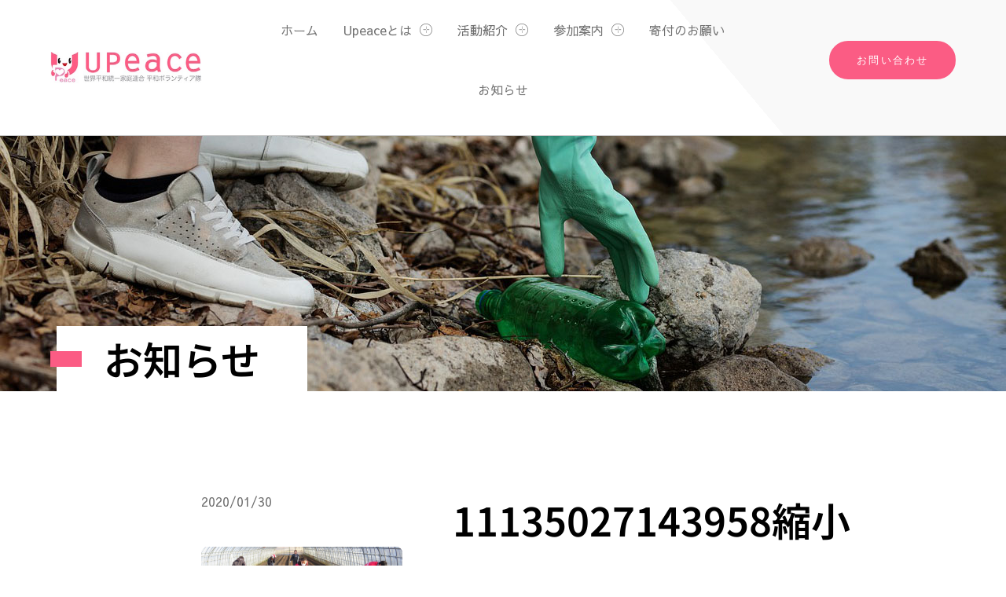

--- FILE ---
content_type: text/css; charset=utf-8
request_url: https://upeace.jp/wp-content/uploads/elementor/css/post-10664.css?ver=1661874920
body_size: 539
content:
.elementor-10664 .elementor-element.elementor-element-61f7567d.ob-is-breaking-bad > .elementor-container{justify-content:flex-start !important;flex-direction:row;}.elementor-10664 .elementor-element.elementor-element-61f7567d.ob-is-breaking-bad.ob-bb-inner > .elementor-container{justify-content:flex-start !important;flex-direction:row;}.elementor-10664 .elementor-element.elementor-element-61f7567d.ob-is-breaking-bad.ob-is-glider > .elementor-container.swiper-vertical{flex-direction:column;}.elementor-10664 .elementor-element.elementor-element-61f7567d.ob-is-breaking-bad.ob-is-glider.ob-bb-inner > .elementor-container.swiper-vertical{flex-direction:column;}.elementor-10664 .elementor-element.elementor-element-61f7567d.ob-is-breaking-bad.ob-bb-inner{width:100%;flex:unset;align-self:inherit;}.elementor-10664 .elementor-element.elementor-element-61f7567d{border-style:solid;border-width:0px 0px 1px 0px;}.elementor-10664 .elementor-element.elementor-element-1020cbea.elementor-column{align-self:inherit;cursor:default;}.elementor-widget-theme-post-title .elementor-heading-title{font-family:var( --e-global-typography-primary-font-family ), DIN Alternate;font-size:var( --e-global-typography-primary-font-size );font-weight:var( --e-global-typography-primary-font-weight );line-height:var( --e-global-typography-primary-line-height );color:var( --e-global-color-primary );}.elementor-10664 .elementor-element.elementor-element-66d33ecc > .elementor-widget-container{margin:0px 0px 16px 0px;}.elementor-10664 .elementor-element.elementor-element-66d33ecc .elementor-heading-title{font-family:var( --e-global-typography-9596d2c-font-family ), DIN Alternate;font-size:var( --e-global-typography-9596d2c-font-size );line-height:var( --e-global-typography-9596d2c-line-height );letter-spacing:var( --e-global-typography-9596d2c-letter-spacing );}.elementor-widget-theme-post-content{color:var( --e-global-color-text );font-family:var( --e-global-typography-text-font-family ), DIN Alternate;font-size:var( --e-global-typography-text-font-size );font-weight:var( --e-global-typography-text-font-weight );line-height:var( --e-global-typography-text-line-height );}.elementor-widget-theme-post-content.ob-postman blockquote{font-family:var( --e-global-typography-text-font-family ), DIN Alternate;font-size:var( --e-global-typography-text-font-size );font-weight:var( --e-global-typography-text-font-weight );line-height:var( --e-global-typography-text-line-height );}.elementor-widget-theme-post-content.ob-postman blockquote cite{font-family:var( --e-global-typography-text-font-family ), DIN Alternate;font-size:var( --e-global-typography-text-font-size );font-weight:var( --e-global-typography-text-font-weight );line-height:var( --e-global-typography-text-line-height );}.elementor-10664 .elementor-element.elementor-element-2948aae6 > .elementor-widget-container{margin:0px 0px 0px 16px;}.elementor-10664 .elementor-element.elementor-element-2948aae6{font-family:var( --e-global-typography-text-font-family ), DIN Alternate;font-size:var( --e-global-typography-text-font-size );font-weight:var( --e-global-typography-text-font-weight );line-height:var( --e-global-typography-text-line-height );}@media(max-width:1024px){.elementor-widget-theme-post-title .elementor-heading-title{font-size:var( --e-global-typography-primary-font-size );line-height:var( --e-global-typography-primary-line-height );}.elementor-10664 .elementor-element.elementor-element-66d33ecc .elementor-heading-title{font-size:var( --e-global-typography-9596d2c-font-size );line-height:var( --e-global-typography-9596d2c-line-height );letter-spacing:var( --e-global-typography-9596d2c-letter-spacing );}.elementor-widget-theme-post-content{font-size:var( --e-global-typography-text-font-size );line-height:var( --e-global-typography-text-line-height );}.elementor-widget-theme-post-content.ob-postman blockquote{font-size:var( --e-global-typography-text-font-size );line-height:var( --e-global-typography-text-line-height );}.elementor-widget-theme-post-content.ob-postman blockquote cite{font-size:var( --e-global-typography-text-font-size );line-height:var( --e-global-typography-text-line-height );}.elementor-10664 .elementor-element.elementor-element-2948aae6{font-size:var( --e-global-typography-text-font-size );line-height:var( --e-global-typography-text-line-height );}}@media(max-width:767px){.elementor-widget-theme-post-title .elementor-heading-title{font-size:var( --e-global-typography-primary-font-size );line-height:var( --e-global-typography-primary-line-height );}.elementor-10664 .elementor-element.elementor-element-66d33ecc .elementor-heading-title{font-size:var( --e-global-typography-9596d2c-font-size );line-height:var( --e-global-typography-9596d2c-line-height );letter-spacing:var( --e-global-typography-9596d2c-letter-spacing );}.elementor-widget-theme-post-content{font-size:var( --e-global-typography-text-font-size );line-height:var( --e-global-typography-text-line-height );}.elementor-widget-theme-post-content.ob-postman blockquote{font-size:var( --e-global-typography-text-font-size );line-height:var( --e-global-typography-text-line-height );}.elementor-widget-theme-post-content.ob-postman blockquote cite{font-size:var( --e-global-typography-text-font-size );line-height:var( --e-global-typography-text-line-height );}.elementor-10664 .elementor-element.elementor-element-2948aae6 > .elementor-widget-container{margin:0px 0px 0px 8px;}.elementor-10664 .elementor-element.elementor-element-2948aae6{font-size:var( --e-global-typography-text-font-size );line-height:var( --e-global-typography-text-line-height );}}